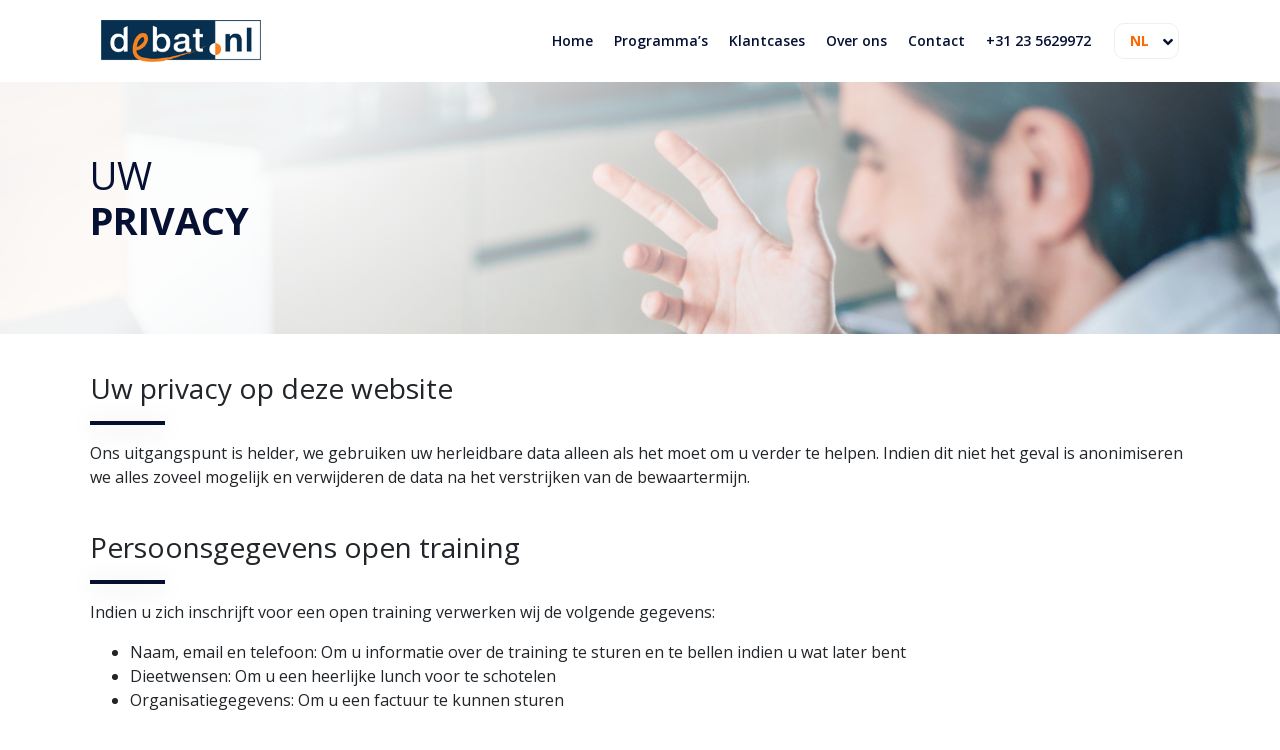

--- FILE ---
content_type: text/html; charset=UTF-8
request_url: https://debat.nl/privacy/
body_size: 12658
content:
<!doctype html>
<html lang="nl-NL">
  <head>
  <meta charset="utf-8">
  <meta http-equiv="x-ua-compatible" content="ie=edge">
  <meta name="viewport" content="width=device-width, initial-scale=1, shrink-to-fit=no">
  <link rel="icon" href="https://debat.nl/wp-content/themes/debatnl/resources/assets/images/favicon.png" type="image/png">
  <link rel="preconnect" href="https://fonts.gstatic.com">
  <link href="https://fonts.googleapis.com/css2?family=Open+Sans:wght@300;400;600;700&#038;display=swap" rel="stylesheet"> 

  <meta name='robots' content='index, follow, max-image-preview:large, max-snippet:-1, max-video-preview:-1' />
<link rel="alternate" hreflang="nl" href="https://debat.nl/privacy/" />
<link rel="alternate" hreflang="x-default" href="https://debat.nl/privacy/" />

	<!-- This site is optimized with the Yoast SEO plugin v26.8 - https://yoast.com/product/yoast-seo-wordpress/ -->
	<title>Privacy - Debat.NL</title>
	<link rel="canonical" href="https://debat.nl/privacy/" />
	<meta property="og:locale" content="nl_NL" />
	<meta property="og:type" content="article" />
	<meta property="og:title" content="Privacy - Debat.NL" />
	<meta property="og:description" content="UW Privacy Uw privacy op deze website Ons uitgangspunt is helder, we gebruiken uw herleidbare data alleen als het moet om u verder te helpen. Indien dit niet het geval is anonimiseren we alles zoveel mogelijk en verwijderen de data na het verstrijken van de bewaartermijn. Persoonsgegevens open training Indien u zich inschrijft voor een &hellip; Continued" />
	<meta property="og:url" content="https://debat.nl/privacy/" />
	<meta property="og:site_name" content="Debat.NL" />
	<meta property="og:image" content="https://debat.nl/wp-content/uploads/2021/05/logo-debatnl.png" />
	<meta property="og:image:width" content="249" />
	<meta property="og:image:height" content="65" />
	<meta property="og:image:type" content="image/png" />
	<meta name="twitter:card" content="summary_large_image" />
	<meta name="twitter:site" content="@debat_nl" />
	<script type="application/ld+json" class="yoast-schema-graph">{"@context":"https://schema.org","@graph":[{"@type":"WebPage","@id":"https://debat.nl/privacy/","url":"https://debat.nl/privacy/","name":"Privacy - Debat.NL","isPartOf":{"@id":"https://172.31.17.92/#website"},"datePublished":"2021-04-19T16:20:14+00:00","breadcrumb":{"@id":"https://debat.nl/privacy/#breadcrumb"},"inLanguage":"nl-NL","potentialAction":[{"@type":"ReadAction","target":["https://debat.nl/privacy/"]}]},{"@type":"BreadcrumbList","@id":"https://debat.nl/privacy/#breadcrumb","itemListElement":[{"@type":"ListItem","position":1,"name":"Home","item":"https://172.31.17.92/"},{"@type":"ListItem","position":2,"name":"Privacy"}]},{"@type":"WebSite","@id":"https://172.31.17.92/#website","url":"https://172.31.17.92/","name":"Debat.NL","description":"Training, gespreksleiding en coaching","publisher":{"@id":"https://172.31.17.92/#organization"},"potentialAction":[{"@type":"SearchAction","target":{"@type":"EntryPoint","urlTemplate":"https://172.31.17.92/?s={search_term_string}"},"query-input":{"@type":"PropertyValueSpecification","valueRequired":true,"valueName":"search_term_string"}}],"inLanguage":"nl-NL"},{"@type":"Organization","@id":"https://172.31.17.92/#organization","name":"Debat.NL","url":"https://172.31.17.92/","logo":{"@type":"ImageObject","inLanguage":"nl-NL","@id":"https://172.31.17.92/#/schema/logo/image/","url":"https://172.31.17.92/wp-content/uploads/2021/05/logo-debatnl.png","contentUrl":"https://172.31.17.92/wp-content/uploads/2021/05/logo-debatnl.png","width":249,"height":65,"caption":"Debat.NL"},"image":{"@id":"https://172.31.17.92/#/schema/logo/image/"},"sameAs":["https://x.com/debat_nl","https://www.linkedin.com/company/debat-nl"]}]}</script>
	<!-- / Yoast SEO plugin. -->


<link rel='dns-prefetch' href='//fonts.googleapis.com' />
<link href='https://fonts.gstatic.com' crossorigin rel='preconnect' />
<style id='wp-img-auto-sizes-contain-inline-css' type='text/css'>
img:is([sizes=auto i],[sizes^="auto," i]){contain-intrinsic-size:3000px 1500px}
/*# sourceURL=wp-img-auto-sizes-contain-inline-css */
</style>
<style id='wp-emoji-styles-inline-css' type='text/css'>

	img.wp-smiley, img.emoji {
		display: inline !important;
		border: none !important;
		box-shadow: none !important;
		height: 1em !important;
		width: 1em !important;
		margin: 0 0.07em !important;
		vertical-align: -0.1em !important;
		background: none !important;
		padding: 0 !important;
	}
/*# sourceURL=wp-emoji-styles-inline-css */
</style>
<link rel='stylesheet' id='wp-block-library-css' href='https://debat.nl/wp-includes/css/dist/block-library/style.min.css?ver=6.9' type='text/css' media='all' />
<link rel='stylesheet' id='fl-builder-layout-414-css' href='https://debat.nl/wp-content/uploads/bb-plugin/cache/414-layout.css?ver=fcaba42b64838aebc661351bdc52be69' type='text/css' media='all' />
<link rel='stylesheet' id='cms-navigation-style-base-css' href='https://debat.nl/wp-content/plugins/wpml-cms-nav/res/css/cms-navigation-base.css?ver=1.5.5' type='text/css' media='screen' />
<link rel='stylesheet' id='cms-navigation-style-css' href='https://debat.nl/wp-content/plugins/wpml-cms-nav/res/css/cms-navigation.css?ver=1.5.5' type='text/css' media='screen' />
<link rel='stylesheet' id='sage/main.css-css' href='https://debat.nl/wp-content/themes/debatnl/dist/styles/main_2e134844.css' type='text/css' media='all' />
<link rel='stylesheet' id='fl-builder-google-fonts-8d743c9ba7c57377333c3acbab091fbe-css' href='//fonts.googleapis.com/css?family=Open+Sans%3A400%2C300%2C700&#038;ver=6.9&#038;display=swap' type='text/css' media='all' />
<script type="text/javascript" src="https://debat.nl/wp-includes/js/jquery/jquery.min.js?ver=3.7.1" id="jquery-core-js"></script>
<script type="text/javascript" src="https://debat.nl/wp-includes/js/jquery/jquery-migrate.min.js?ver=3.4.1" id="jquery-migrate-js"></script>
<script type="text/javascript" id="wpml-cookie-js-extra">
/* <![CDATA[ */
var wpml_cookies = {"wp-wpml_current_language":{"value":"nl","expires":1,"path":"/"}};
var wpml_cookies = {"wp-wpml_current_language":{"value":"nl","expires":1,"path":"/"}};
//# sourceURL=wpml-cookie-js-extra
/* ]]> */
</script>
<script type="text/javascript" src="https://debat.nl/wp-content/plugins/sitepress-multilingual-cms/res/js/cookies/language-cookie.js?ver=4.5.12" id="wpml-cookie-js"></script>
<link rel="https://api.w.org/" href="https://debat.nl/wp-json/" /><link rel="alternate" title="JSON" type="application/json" href="https://debat.nl/wp-json/wp/v2/pages/414" /><link rel="EditURI" type="application/rsd+xml" title="RSD" href="https://debat.nl/xmlrpc.php?rsd" />
<meta name="generator" content="WordPress 6.9" />
<link rel='shortlink' href='https://debat.nl/?p=414' />
<meta name="generator" content="WPML ver:4.5.12 stt:37,1;" />
<link rel="icon" href="https://debat.nl/wp-content/uploads/2021/04/favicon.png" sizes="32x32" />
<link rel="icon" href="https://debat.nl/wp-content/uploads/2021/04/favicon.png" sizes="192x192" />
<link rel="apple-touch-icon" href="https://debat.nl/wp-content/uploads/2021/04/favicon.png" />
<meta name="msapplication-TileImage" content="https://debat.nl/wp-content/uploads/2021/04/favicon.png" />
<noscript><style id="rocket-lazyload-nojs-css">.rll-youtube-player, [data-lazy-src]{display:none !important;}</style></noscript>
  <!-- Global site tag (gtag.js) - Google Analytics -->
  <script data-rocketlazyloadscript='https://www.googletagmanager.com/gtag/js?id=UA-5388958-7' async ></script>
  <script data-rocketlazyloadscript='[data-uri]' ></script>

  <script>
    window['GoogleAnalyticsObject'] = 'ga';
    window['ga'] = window['ga'] || function() {
      (window['ga'].q = window['ga'].q || []).push(arguments)
    };
  </script>
</head>
  <body class="wp-singular page-template-default page page-id-414 wp-theme-debatnlresources fl-builder fl-builder-lite-2-9-4-2 fl-no-js privacy app-data index-data singular-data page-data page-414-data page-privacy-data">
        <div class="container">
  <nav class="navbar navbar-expand-lg">
    <a class="navbar-brand" href="https://debat.nl/">
      <img src="data:image/svg+xml,%3Csvg%20xmlns='http://www.w3.org/2000/svg'%20viewBox='0%200%200%200'%3E%3C/svg%3E" alt="Debat.NL" data-lazy-src="https://debat.nl/wp-content/themes/debatnl/dist/images/logo_e9173d65.png"><noscript><img src="https://debat.nl/wp-content/themes/debatnl/dist/images/logo_e9173d65.png" alt="Debat.NL"></noscript>
    </a>

    <button type="button" class="navbar-toggler" data-toggle="collapse" data-target="#navbarToggler">
      <span class="sr-only">Toggle navigation</span>
      <img src="data:image/svg+xml,%3Csvg%20xmlns='http://www.w3.org/2000/svg'%20viewBox='0%200%200%200'%3E%3C/svg%3E" data-lazy-src="https://debat.nl/wp-content/themes/debatnl/dist/images/menu-hamburger_04cc65c8.jpg" /><noscript><img src="https://debat.nl/wp-content/themes/debatnl/dist/images/menu-hamburger_04cc65c8.jpg" /></noscript>
    </button>

    <div id="navbarToggler" class="collapse navbar-collapse" role="navigation">
      <div class="ml-auto">
                  <div class="menu-menu-1-nl-container"><ul id="menu-menu-1-nl" class="menu navbar-nav" itemscope itemtype="http://www.schema.org/SiteNavigationElement"><li  id="menu-item-182" class="menu-item menu-item-type-post_type menu-item-object-page menu-item-home menu-item-182 nav-item"><a itemprop="url" href="https://debat.nl/" class="nav-link"><span itemprop="name">Home</span></a></li>
<li  id="menu-item-181" class="menu-item menu-item-type-post_type menu-item-object-page menu-item-181 nav-item"><a itemprop="url" href="https://debat.nl/programmas/" class="nav-link"><span itemprop="name">Programma’s</span></a></li>
<li  id="menu-item-800" class="menu-item menu-item-type-post_type menu-item-object-page menu-item-800 nav-item"><a itemprop="url" href="https://debat.nl/klantcases/" class="nav-link"><span itemprop="name">Klantcases</span></a></li>
<li  id="menu-item-401" class="menu-item menu-item-type-post_type menu-item-object-page menu-item-401 nav-item"><a itemprop="url" href="https://debat.nl/over-ons/" class="nav-link"><span itemprop="name">Over ons</span></a></li>
<li  id="menu-item-201" class="menu-item menu-item-type-post_type menu-item-object-page menu-item-201 nav-item"><a itemprop="url" href="https://debat.nl/contact/" class="nav-link"><span itemprop="name">Contact</span></a></li>
<li  id="menu-item-470" class="menu-item menu-item-type-custom menu-item-object-custom menu-item-470 nav-item"><a itemprop="url" href="tel:+31235629972" class="nav-link"><span itemprop="name">+31 23 5629972</span></a></li>
</ul></div>
              </div>

      <span class="language-selector">
        
        <div class="btn-group">
          <button type="button" class="btn btn-link dropdown-toggle" data-toggle="dropdown" aria-haspopup="true" aria-expanded="false">
                                          <span class="language-code">nl</span>
                                    </button>

                  </div>
    </div>
  </nav>
</div>
    <div class="wrap" role="document">
      <div class="content">
        <main class="main">
                 <div class="fl-builder-content fl-builder-content-414 fl-builder-content-primary" data-post-id="414"><div class="fl-row fl-row-full-width fl-row-bg-photo fl-node-607dacc175983 fl-row-custom-height fl-row-align-center fl-row-bg-overlay" data-node="607dacc175983">
	<div class="fl-row-content-wrap">
						<div class="fl-row-content fl-row-fixed-width fl-node-content">
		
<div class="fl-col-group fl-node-607dacc1759d8 fl-col-group-equal-height fl-col-group-align-center fl-col-group-custom-width" data-node="607dacc1759d8">
			<div class="fl-col fl-node-607dacc1759da fl-col-bg-color fl-col-small fl-col-small-custom-width" data-node="607dacc1759da">
	<div class="fl-col-content fl-node-content"><div class="fl-module fl-module-heading fl-node-607dacc1759db" data-node="607dacc1759db">
	<div class="fl-module-content fl-node-content">
		<h1 class="fl-heading">
		<span class="fl-heading-text">UW</span>
	</h1>
	</div>
</div>
<div class="fl-module fl-module-heading fl-node-607dacc1759dd" data-node="607dacc1759dd">
	<div class="fl-module-content fl-node-content">
		<h1 class="fl-heading">
		<span class="fl-heading-text">Privacy</span>
	</h1>
	</div>
</div>
</div>
</div>
			<div class="fl-col fl-node-607dacc1759dc fl-col-bg-color fl-col-small fl-visible-desktop fl-visible-large fl-visible-medium" data-node="607dacc1759dc">
	<div class="fl-col-content fl-node-content"></div>
</div>
	</div>
		</div>
	</div>
</div>
<div class="fl-row fl-row-full-width fl-row-bg-photo fl-node-607daced3a06a fl-row-default-height fl-row-align-center" data-node="607daced3a06a">
	<div class="fl-row-content-wrap">
						<div class="fl-row-content fl-row-fixed-width fl-node-content">
		
<div class="fl-col-group fl-node-607daced3a131" data-node="607daced3a131">
			<div class="fl-col fl-node-607daced3a132 fl-col-bg-color" data-node="607daced3a132">
	<div class="fl-col-content fl-node-content"><div id="artikel1" class="fl-module fl-module-heading fl-node-607daced3a133" data-node="607daced3a133">
	<div class="fl-module-content fl-node-content">
		<h2 class="fl-heading">
		<span class="fl-heading-text">Uw privacy op deze website</span>
	</h2>
	</div>
</div>
<div class="fl-module fl-module-rich-text fl-node-607daced3a134" data-node="607daced3a134">
	<div class="fl-module-content fl-node-content">
		<div class="fl-rich-text">
	<hr class="header-hr left" />
</div>
	</div>
</div>
<div class="fl-module fl-module-rich-text fl-node-607daced3a135" data-node="607daced3a135">
	<div class="fl-module-content fl-node-content">
		<div class="fl-rich-text">
	<p>Ons uitgangspunt is helder, we gebruiken uw herleidbare data alleen als het moet om u verder te helpen. Indien dit niet het geval is anonimiseren we alles zoveel mogelijk en verwijderen de data na het verstrijken van de bewaartermijn.</p>
</div>
	</div>
</div>
</div>
</div>
	</div>
		</div>
	</div>
</div>
<div class="fl-row fl-row-full-width fl-row-bg-photo fl-node-607dacc1759e8 fl-row-default-height fl-row-align-center" data-node="607dacc1759e8">
	<div class="fl-row-content-wrap">
						<div class="fl-row-content fl-row-fixed-width fl-node-content">
		
<div class="fl-col-group fl-node-607dacc1759e9" data-node="607dacc1759e9">
			<div class="fl-col fl-node-607dacc1759ea fl-col-bg-color" data-node="607dacc1759ea">
	<div class="fl-col-content fl-node-content"><div id="artikel2" class="fl-module fl-module-heading fl-node-607dacc1759eb" data-node="607dacc1759eb">
	<div class="fl-module-content fl-node-content">
		<h2 class="fl-heading">
		<span class="fl-heading-text">Persoonsgegevens open training</span>
	</h2>
	</div>
</div>
<div class="fl-module fl-module-rich-text fl-node-607dacc1759ec" data-node="607dacc1759ec">
	<div class="fl-module-content fl-node-content">
		<div class="fl-rich-text">
	<hr class="header-hr left" />
</div>
	</div>
</div>
<div class="fl-module fl-module-rich-text fl-node-607dacc1759ed" data-node="607dacc1759ed">
	<div class="fl-module-content fl-node-content">
		<div class="fl-rich-text">
	<p>Indien u zich inschrijft voor een open training verwerken wij de volgende gegevens:</p>
<ul>
<li>Naam, email en telefoon: Om u informatie over de training te sturen en te bellen indien u wat later bent</li>
<li>Dieetwensen: Om u een heerlijke lunch voor te schotelen</li>
<li>Organisatiegegevens: Om u een factuur te kunnen sturen</li>
</ul>
</div>
	</div>
</div>
</div>
</div>
	</div>
		</div>
	</div>
</div>
<div class="fl-row fl-row-full-width fl-row-bg-photo fl-node-607dacc1759ee fl-row-default-height fl-row-align-center" data-node="607dacc1759ee">
	<div class="fl-row-content-wrap">
						<div class="fl-row-content fl-row-fixed-width fl-node-content">
		
<div class="fl-col-group fl-node-607dacc1759ef" data-node="607dacc1759ef">
			<div class="fl-col fl-node-607dacc1759f0 fl-col-bg-color" data-node="607dacc1759f0">
	<div class="fl-col-content fl-node-content"><div id="artikel3" class="fl-module fl-module-heading fl-node-607dacc1759f1" data-node="607dacc1759f1">
	<div class="fl-module-content fl-node-content">
		<h2 class="fl-heading">
		<span class="fl-heading-text">Persoonsgegevens offerte en vragen</span>
	</h2>
	</div>
</div>
<div class="fl-module fl-module-rich-text fl-node-607dacc1759f2" data-node="607dacc1759f2">
	<div class="fl-module-content fl-node-content">
		<div class="fl-rich-text">
	<hr class="header-hr left" />
</div>
	</div>
</div>
<div class="fl-module fl-module-rich-text fl-node-607dacc1759f3" data-node="607dacc1759f3">
	<div class="fl-module-content fl-node-content">
		<div class="fl-rich-text">
	<p>Indien u elke maand overtuigtips wilt ontvangen verwerken we de volgende gegevens:</p>
<ul>
<li>Naam en email: Om u overtuigtips te sturen</li>
</ul>
</div>
	</div>
</div>
</div>
</div>
	</div>
		</div>
	</div>
</div>
<div class="fl-row fl-row-full-width fl-row-bg-photo fl-node-607dacc1759f4 fl-row-default-height fl-row-align-center" data-node="607dacc1759f4">
	<div class="fl-row-content-wrap">
						<div class="fl-row-content fl-row-fixed-width fl-node-content">
		
<div class="fl-col-group fl-node-607dacc1759f5" data-node="607dacc1759f5">
			<div class="fl-col fl-node-607dacc1759f6 fl-col-bg-color" data-node="607dacc1759f6">
	<div class="fl-col-content fl-node-content"><div id="artikel4" class="fl-module fl-module-heading fl-node-607dacc1759f7" data-node="607dacc1759f7">
	<div class="fl-module-content fl-node-content">
		<h2 class="fl-heading">
		<span class="fl-heading-text">Persoonsgegevens website</span>
	</h2>
	</div>
</div>
<div class="fl-module fl-module-rich-text fl-node-607dacc1759f8" data-node="607dacc1759f8">
	<div class="fl-module-content fl-node-content">
		<div class="fl-rich-text">
	<hr class="header-hr left" />
</div>
	</div>
</div>
<div class="fl-module fl-module-rich-text fl-node-607dacc175a01" data-node="607dacc175a01">
	<div class="fl-module-content fl-node-content">
		<div class="fl-rich-text">
	<p>Wij maken alleen gebruik van analytische cookies en hebben hiervoor een bewerkingsovereenkomst met Google Analytics.</p>
</div>
	</div>
</div>
</div>
</div>
	</div>
		</div>
	</div>
</div>
<div class="fl-row fl-row-full-width fl-row-bg-photo fl-node-607dacc175a02 fl-row-default-height fl-row-align-center" data-node="607dacc175a02">
	<div class="fl-row-content-wrap">
						<div class="fl-row-content fl-row-fixed-width fl-node-content">
		
<div class="fl-col-group fl-node-607dacc175a03" data-node="607dacc175a03">
			<div class="fl-col fl-node-607dacc175a04 fl-col-bg-color" data-node="607dacc175a04">
	<div class="fl-col-content fl-node-content"><div id="artikel5" class="fl-module fl-module-heading fl-node-607dacc175a05" data-node="607dacc175a05">
	<div class="fl-module-content fl-node-content">
		<h2 class="fl-heading">
		<span class="fl-heading-text">Gegevens inzien of verwijderen?</span>
	</h2>
	</div>
</div>
<div class="fl-module fl-module-rich-text fl-node-607dacc175a06" data-node="607dacc175a06">
	<div class="fl-module-content fl-node-content">
		<div class="fl-rich-text">
	<hr class="header-hr left" />
</div>
	</div>
</div>
<div class="fl-module fl-module-rich-text fl-node-607dacc175a07" data-node="607dacc175a07">
	<div class="fl-module-content fl-node-content">
		<div class="fl-rich-text">
	<p>Dat kan uiteraard. Stuur een mail naar Sharon Kroes (<a href="mailto:kroes@debat.nl">kroes@debat.nl</a>).</p>
</div>
	</div>
</div>
</div>
</div>
	</div>
		</div>
	</div>
</div>
<div class="fl-row fl-row-full-width fl-row-bg-photo fl-node-607dacc175a08 fl-row-default-height fl-row-align-center" data-node="607dacc175a08">
	<div class="fl-row-content-wrap">
						<div class="fl-row-content fl-row-fixed-width fl-node-content">
		
<div class="fl-col-group fl-node-607dacc175a09" data-node="607dacc175a09">
			<div class="fl-col fl-node-607dacc175a0a fl-col-bg-color" data-node="607dacc175a0a">
	<div class="fl-col-content fl-node-content"><div id="artikel6" class="fl-module fl-module-heading fl-node-607dacc175a0b" data-node="607dacc175a0b">
	<div class="fl-module-content fl-node-content">
		<h2 class="fl-heading">
		<span class="fl-heading-text">Derden</span>
	</h2>
	</div>
</div>
<div class="fl-module fl-module-rich-text fl-node-607dacc175a0c" data-node="607dacc175a0c">
	<div class="fl-module-content fl-node-content">
		<div class="fl-rich-text">
	<hr class="header-hr left" />
</div>
	</div>
</div>
<div class="fl-module fl-module-rich-text fl-node-607dacc175a0d" data-node="607dacc175a0d">
	<div class="fl-module-content fl-node-content">
		<div class="fl-rich-text">
	<p>Persoonsgegevens worden alleen met derden gedeeld voor activiteiten die strikt noodzakelijk zijn voor het uitvoeren van onze activiteiten (bijv. voor het opslaan van data). Met alle partijen is een bewerkingsovereenkomst gesloten en we maken gebruik waar mogelijk gebruik van servers die in de EU staan.</p>
</div>
	</div>
</div>
</div>
</div>
	</div>
		</div>
	</div>
</div>
<div class="fl-row fl-row-full-width fl-row-bg-photo fl-node-607dacc175a0e fl-row-default-height fl-row-align-center" data-node="607dacc175a0e">
	<div class="fl-row-content-wrap">
						<div class="fl-row-content fl-row-fixed-width fl-node-content">
		
<div class="fl-col-group fl-node-607dacc175a0f" data-node="607dacc175a0f">
			<div class="fl-col fl-node-607dacc175a10 fl-col-bg-color" data-node="607dacc175a10">
	<div class="fl-col-content fl-node-content"><div id="artikel7" class="fl-module fl-module-heading fl-node-607dacc175a11" data-node="607dacc175a11">
	<div class="fl-module-content fl-node-content">
		<h2 class="fl-heading">
		<span class="fl-heading-text">Kunnen we iets beter doen?</span>
	</h2>
	</div>
</div>
<div class="fl-module fl-module-rich-text fl-node-607dacc175a12" data-node="607dacc175a12">
	<div class="fl-module-content fl-node-content">
		<div class="fl-rich-text">
	<hr class="header-hr left" />
</div>
	</div>
</div>
<div class="fl-module fl-module-rich-text fl-node-607dacc175a13" data-node="607dacc175a13">
	<div class="fl-module-content fl-node-content">
		<div class="fl-rich-text">
	<p>Laat het ons vooral weten, feedback wordt zeer op prijs gesteld. Ook is het altijd mogelijk om een melding te maken bij de Autoriteit Persoonsgegevens, de toezichthouder.</p>
</div>
	</div>
</div>
</div>
</div>
	</div>
		</div>
	</div>
</div>
<div class="fl-row fl-row-full-width fl-row-bg-photo fl-node-607dacc175a14 fl-row-default-height fl-row-align-center" data-node="607dacc175a14">
	<div class="fl-row-content-wrap">
						<div class="fl-row-content fl-row-fixed-width fl-node-content">
		
<div class="fl-col-group fl-node-607dacc175a15" data-node="607dacc175a15">
			<div class="fl-col fl-node-607dacc175a16 fl-col-bg-color" data-node="607dacc175a16">
	<div class="fl-col-content fl-node-content"><div id="artikel8" class="fl-module fl-module-heading fl-node-607dacc175a17" data-node="607dacc175a17">
	<div class="fl-module-content fl-node-content">
		<h2 class="fl-heading">
		<span class="fl-heading-text">Beveiliging</span>
	</h2>
	</div>
</div>
<div class="fl-module fl-module-rich-text fl-node-607dacc175a18" data-node="607dacc175a18">
	<div class="fl-module-content fl-node-content">
		<div class="fl-rich-text">
	<hr class="header-hr left" />
</div>
	</div>
</div>
<div class="fl-module fl-module-rich-text fl-node-607dacc175a19" data-node="607dacc175a19">
	<div class="fl-module-content fl-node-content">
		<div class="fl-rich-text">
	<p>We doen er alles aan om je data zo goed mogelijk te beveiligen. Waaronder de volgende zaken:</p>
<ul>
<li>We maken gebruik van network firewalls</li>
<li>Zowel via de website als tussen applicaties onderling is de data altijd encrypted</li>
<li>Onze website heeft een geldig certificaat (herkenbaar aan het slotje linksboven)</li>
<li>We maken gebruik van access-controls, dus alleen geselecteerde medewerkers hebben toegang tot bepaalde data.</li>
<li>We maken zoveel mogelijk gebruik van tweestaps-verificatie, om er voor te zorgen dat de<br />
data echt veilig is.</li>
</ul>
</div>
	</div>
</div>
</div>
</div>
	</div>
		</div>
	</div>
</div>
</div>
          </main>
              </div>
    </div>
        <footer class="content-info">
  <div class="container">
    <div class="row">
              <section class="widget text-3 widget_text">			<div class="textwidget"><ul>
<li><img decoding="async" style="width: 160px;" src="data:image/svg+xml,%3Csvg%20xmlns='http://www.w3.org/2000/svg'%20viewBox='0%200%200%200'%3E%3C/svg%3E" data-lazy-src="/wp-content/uploads/2021/05/logo-debatnl.png" /><noscript><img decoding="async" style="width: 160px;" src="/wp-content/uploads/2021/05/logo-debatnl.png" /></noscript></li>
<li>Ja, ik wil de nieuwsbrief ontvangen</li>
<li>
                <div class='gf_browser_chrome gform_wrapper newsletter-form_wrapper gf_simple_horizontal_wrapper' id='gform_wrapper_2' ><div id='gf_2' class='gform_anchor' tabindex='-1'></div><form method='post' enctype='multipart/form-data' target='gform_ajax_frame_2' id='gform_2' class='newsletter-form gf_simple_horizontal' action='/privacy/#gf_2'>
                        <div class='gform_body'><ul id='gform_fields_2' class='gform_fields top_label form_sublabel_below description_below'><li id='field_2_1'  class='gfield gfield_contains_required field_sublabel_below field_description_below hidden_label gfield_visibility_visible' ><label class='gfield_label' for='input_2_1' >E-mailadres<span class='gfield_required'>*</span></label><div class='ginput_container ginput_container_email'>
                            <input name='input_1' id='input_2_1' type='text' value='' class='medium'   placeholder='Vul e-mail in' aria-required="true" aria-invalid="false" />
                        </div></li>
                            </ul></div>
        <div class='gform_footer top_label'> <input type='submit' id='gform_submit_button_2' class='gform_button button' value='Verzenden'  onclick='if(window["gf_submitting_2"]){return false;}  window["gf_submitting_2"]=true;  ' onkeypress='if( event.keyCode == 13 ){ if(window["gf_submitting_2"]){return false;} window["gf_submitting_2"]=true;  jQuery("#gform_2").trigger("submit",[true]); }' /> <input type='hidden' name='gform_ajax' value='form_id=2&amp;title=&amp;description=&amp;tabindex=0' />
            <input type='hidden' class='gform_hidden' name='is_submit_2' value='1' />
            <input type='hidden' class='gform_hidden' name='gform_submit' value='2' />
            
            <input type='hidden' class='gform_hidden' name='gform_unique_id' value='' />
            <input type='hidden' class='gform_hidden' name='state_2' value='WyJbXSIsIjM0OWFhZTJmZTNhMjVkNzYzZDM0NTFlNTg5MTM0MzYyIl0=' />
            <input type='hidden' class='gform_hidden' name='gform_target_page_number_2' id='gform_target_page_number_2' value='0' />
            <input type='hidden' class='gform_hidden' name='gform_source_page_number_2' id='gform_source_page_number_2' value='1' />
            <input type='hidden' name='gform_field_values' value='' />
            
        </div>
                        </form>
                        </div>
                <iframe style='display:none;width:100%;height:0px;' src='about:blank' name='gform_ajax_frame_2' id='gform_ajax_frame_2' title='Dit iframe bevat de vereiste logica om Ajax aangedreven Gravity Forms te verwerken.'></iframe>
                <script type='text/javascript'>jQuery(document).ready(function($){gformInitSpinner( 2, 'https://debat.nl/wp-content/plugins/gravityforms/images/spinner.gif' );jQuery('#gform_ajax_frame_2').on('load',function(){var contents = jQuery(this).contents().find('*').html();var is_postback = contents.indexOf('GF_AJAX_POSTBACK') >= 0;if(!is_postback){return;}var form_content = jQuery(this).contents().find('#gform_wrapper_2');var is_confirmation = jQuery(this).contents().find('#gform_confirmation_wrapper_2').length > 0;var is_redirect = contents.indexOf('gformRedirect(){') >= 0;var is_form = form_content.length > 0 && ! is_redirect && ! is_confirmation;var mt = parseInt(jQuery('html').css('margin-top'), 10) + parseInt(jQuery('body').css('margin-top'), 10) + 100;if(is_form){jQuery('#gform_wrapper_2').html(form_content.html());if(form_content.hasClass('gform_validation_error')){jQuery('#gform_wrapper_2').addClass('gform_validation_error');} else {jQuery('#gform_wrapper_2').removeClass('gform_validation_error');}setTimeout( function() { /* delay the scroll by 50 milliseconds to fix a bug in chrome */ jQuery(document).scrollTop(jQuery('#gform_wrapper_2').offset().top - mt); }, 50 );if(window['gformInitDatepicker']) {gformInitDatepicker();}if(window['gformInitPriceFields']) {gformInitPriceFields();}var current_page = jQuery('#gform_source_page_number_2').val();gformInitSpinner( 2, 'https://debat.nl/wp-content/plugins/gravityforms/images/spinner.gif' );jQuery(document).trigger('gform_page_loaded', [2, current_page]);window['gf_submitting_2'] = false;}else if(!is_redirect){var confirmation_content = jQuery(this).contents().find('.GF_AJAX_POSTBACK').html();if(!confirmation_content){confirmation_content = contents;}setTimeout(function(){jQuery('#gform_wrapper_2').replaceWith(confirmation_content);jQuery(document).scrollTop(jQuery('#gf_2').offset().top - mt);jQuery(document).trigger('gform_confirmation_loaded', [2]);window['gf_submitting_2'] = false;}, 50);}else{jQuery('#gform_2').append(contents);if(window['gformRedirect']) {gformRedirect();}}jQuery(document).trigger('gform_post_render', [2, current_page]);} );} );</script><script type='text/javascript'> jQuery(document).bind('gform_post_render', function(event, formId, currentPage){if(formId == 2) {if(typeof Placeholders != 'undefined'){
                        Placeholders.enable();
                    }} } );jQuery(document).bind('gform_post_conditional_logic', function(event, formId, fields, isInit){} );</script><script type='text/javascript'> jQuery(document).ready(function(){jQuery(document).trigger('gform_post_render', [2, 1]) } ); </script></li>
<p> 	<!--

<li></li>

--></p>
<li>2026 Debat.NL</li>
</ul>
</div>
		</section><section class="widget_text widget custom_html-3 widget_custom_html"><h3>Contact</h3><div class="textwidget custom-html-widget"><ul>
	<li>
		Rijnsburgerweg 56, Leiden, <br>
		Netherlands
	</li>
	<li>Tel: +31 23 562 99 72</li>
	<li>E-mail: info@debat.nl</li>
	<li>Ma - Vr: 08:30 - 17:30 CET</li>
</ul></div></section><section class="widget_text widget custom_html-4 widget_custom_html"><h3>Links</h3><div class="textwidget custom-html-widget"><ul>
	<li><a href="/">Home</a></li>
	<li><a href="/masterclasses/">Programma's</a></li>
		<li><a href="/klantcases/">Klantcases</a></li>
	<!--<li><a href="/corporate/">Corporate</a></li>
	<li><a href="/publiek/">Publiek</a></li>-->
	<!--<li><a href="/nieuws/">Nieuws</a></li>-->
	<li><a href="/over-ons/">Over ons</a></li>
	<li><a href="/contact/">Contact</a></li>
	<li><a href="/algemene-voorwaarden/">Algemene voorwaarden</a></li>
		<li><a href="/privacy/">Privacy</a></li>
</ul></div></section><section class="widget_text widget custom_html-5 widget_custom_html"><h3>Download</h3><div class="textwidget custom-html-widget"><ul>
	<li><a href="https://play.google.com/store/apps/details?id=nl.anewspring.debat" target="_blank" rel="noopener"><img src="data:image/svg+xml,%3Csvg%20xmlns='http://www.w3.org/2000/svg'%20viewBox='0%200%200%200'%3E%3C/svg%3E" style="width:120px;" data-lazy-src="/wp-content/uploads/2021/04/logo-get-on-android.png"><noscript><img src="/wp-content/uploads/2021/04/logo-get-on-android.png" style="width:120px;"></noscript></a></li>
	<li><a href="https://apps.apple.com/us/app/debat-nl/id1613168581?platform=iphone" target="_blank" rel="noopener"><img src="data:image/svg+xml,%3Csvg%20xmlns='http://www.w3.org/2000/svg'%20viewBox='0%200%200%200'%3E%3C/svg%3E" style="width:120px;" data-lazy-src="/wp-content/uploads/2021/04/logo-get-on-ios.png"><noscript><img src="/wp-content/uploads/2021/04/logo-get-on-ios.png" style="width:120px;"></noscript></a></li>
</ul></div></section>           </div>
  </div>
</footer>

<!--<script data-rocketlazyloadscript='[data-uri]' type="text/javascript"></script>-->
    <script type="speculationrules">
{"prefetch":[{"source":"document","where":{"and":[{"href_matches":"/*"},{"not":{"href_matches":["/wp-*.php","/wp-admin/*","/wp-content/uploads/*","/wp-content/*","/wp-content/plugins/*","/wp-content/themes/debatnl/resources/*","/*\\?(.+)"]}},{"not":{"selector_matches":"a[rel~=\"nofollow\"]"}},{"not":{"selector_matches":".no-prefetch, .no-prefetch a"}}]},"eagerness":"conservative"}]}
</script>
<link rel='stylesheet' id='gforms_reset_css-css' href='https://debat.nl/wp-content/plugins/gravityforms/css/formreset.min.css?ver=2.4.20.5' type='text/css' media='all' />
<link rel='stylesheet' id='gforms_formsmain_css-css' href='https://debat.nl/wp-content/plugins/gravityforms/css/formsmain.min.css?ver=2.4.20.5' type='text/css' media='all' />
<link rel='stylesheet' id='gforms_ready_class_css-css' href='https://debat.nl/wp-content/plugins/gravityforms/css/readyclass.min.css?ver=2.4.20.5' type='text/css' media='all' />
<link rel='stylesheet' id='gforms_browsers_css-css' href='https://debat.nl/wp-content/plugins/gravityforms/css/browsers.min.css?ver=2.4.20.5' type='text/css' media='all' />
<style id='global-styles-inline-css' type='text/css'>
:root{--wp--preset--aspect-ratio--square: 1;--wp--preset--aspect-ratio--4-3: 4/3;--wp--preset--aspect-ratio--3-4: 3/4;--wp--preset--aspect-ratio--3-2: 3/2;--wp--preset--aspect-ratio--2-3: 2/3;--wp--preset--aspect-ratio--16-9: 16/9;--wp--preset--aspect-ratio--9-16: 9/16;--wp--preset--color--black: #000000;--wp--preset--color--cyan-bluish-gray: #abb8c3;--wp--preset--color--white: #ffffff;--wp--preset--color--pale-pink: #f78da7;--wp--preset--color--vivid-red: #cf2e2e;--wp--preset--color--luminous-vivid-orange: #ff6900;--wp--preset--color--luminous-vivid-amber: #fcb900;--wp--preset--color--light-green-cyan: #7bdcb5;--wp--preset--color--vivid-green-cyan: #00d084;--wp--preset--color--pale-cyan-blue: #8ed1fc;--wp--preset--color--vivid-cyan-blue: #0693e3;--wp--preset--color--vivid-purple: #9b51e0;--wp--preset--gradient--vivid-cyan-blue-to-vivid-purple: linear-gradient(135deg,rgb(6,147,227) 0%,rgb(155,81,224) 100%);--wp--preset--gradient--light-green-cyan-to-vivid-green-cyan: linear-gradient(135deg,rgb(122,220,180) 0%,rgb(0,208,130) 100%);--wp--preset--gradient--luminous-vivid-amber-to-luminous-vivid-orange: linear-gradient(135deg,rgb(252,185,0) 0%,rgb(255,105,0) 100%);--wp--preset--gradient--luminous-vivid-orange-to-vivid-red: linear-gradient(135deg,rgb(255,105,0) 0%,rgb(207,46,46) 100%);--wp--preset--gradient--very-light-gray-to-cyan-bluish-gray: linear-gradient(135deg,rgb(238,238,238) 0%,rgb(169,184,195) 100%);--wp--preset--gradient--cool-to-warm-spectrum: linear-gradient(135deg,rgb(74,234,220) 0%,rgb(151,120,209) 20%,rgb(207,42,186) 40%,rgb(238,44,130) 60%,rgb(251,105,98) 80%,rgb(254,248,76) 100%);--wp--preset--gradient--blush-light-purple: linear-gradient(135deg,rgb(255,206,236) 0%,rgb(152,150,240) 100%);--wp--preset--gradient--blush-bordeaux: linear-gradient(135deg,rgb(254,205,165) 0%,rgb(254,45,45) 50%,rgb(107,0,62) 100%);--wp--preset--gradient--luminous-dusk: linear-gradient(135deg,rgb(255,203,112) 0%,rgb(199,81,192) 50%,rgb(65,88,208) 100%);--wp--preset--gradient--pale-ocean: linear-gradient(135deg,rgb(255,245,203) 0%,rgb(182,227,212) 50%,rgb(51,167,181) 100%);--wp--preset--gradient--electric-grass: linear-gradient(135deg,rgb(202,248,128) 0%,rgb(113,206,126) 100%);--wp--preset--gradient--midnight: linear-gradient(135deg,rgb(2,3,129) 0%,rgb(40,116,252) 100%);--wp--preset--font-size--small: 13px;--wp--preset--font-size--medium: 20px;--wp--preset--font-size--large: 36px;--wp--preset--font-size--x-large: 42px;--wp--preset--spacing--20: 0.44rem;--wp--preset--spacing--30: 0.67rem;--wp--preset--spacing--40: 1rem;--wp--preset--spacing--50: 1.5rem;--wp--preset--spacing--60: 2.25rem;--wp--preset--spacing--70: 3.38rem;--wp--preset--spacing--80: 5.06rem;--wp--preset--shadow--natural: 6px 6px 9px rgba(0, 0, 0, 0.2);--wp--preset--shadow--deep: 12px 12px 50px rgba(0, 0, 0, 0.4);--wp--preset--shadow--sharp: 6px 6px 0px rgba(0, 0, 0, 0.2);--wp--preset--shadow--outlined: 6px 6px 0px -3px rgb(255, 255, 255), 6px 6px rgb(0, 0, 0);--wp--preset--shadow--crisp: 6px 6px 0px rgb(0, 0, 0);}:where(body) { margin: 0; }.wp-site-blocks > .alignleft { float: left; margin-right: 2em; }.wp-site-blocks > .alignright { float: right; margin-left: 2em; }.wp-site-blocks > .aligncenter { justify-content: center; margin-left: auto; margin-right: auto; }:where(.is-layout-flex){gap: 0.5em;}:where(.is-layout-grid){gap: 0.5em;}.is-layout-flow > .alignleft{float: left;margin-inline-start: 0;margin-inline-end: 2em;}.is-layout-flow > .alignright{float: right;margin-inline-start: 2em;margin-inline-end: 0;}.is-layout-flow > .aligncenter{margin-left: auto !important;margin-right: auto !important;}.is-layout-constrained > .alignleft{float: left;margin-inline-start: 0;margin-inline-end: 2em;}.is-layout-constrained > .alignright{float: right;margin-inline-start: 2em;margin-inline-end: 0;}.is-layout-constrained > .aligncenter{margin-left: auto !important;margin-right: auto !important;}.is-layout-constrained > :where(:not(.alignleft):not(.alignright):not(.alignfull)){margin-left: auto !important;margin-right: auto !important;}body .is-layout-flex{display: flex;}.is-layout-flex{flex-wrap: wrap;align-items: center;}.is-layout-flex > :is(*, div){margin: 0;}body .is-layout-grid{display: grid;}.is-layout-grid > :is(*, div){margin: 0;}body{padding-top: 0px;padding-right: 0px;padding-bottom: 0px;padding-left: 0px;}a:where(:not(.wp-element-button)){text-decoration: underline;}:root :where(.wp-element-button, .wp-block-button__link){background-color: #32373c;border-width: 0;color: #fff;font-family: inherit;font-size: inherit;font-style: inherit;font-weight: inherit;letter-spacing: inherit;line-height: inherit;padding-top: calc(0.667em + 2px);padding-right: calc(1.333em + 2px);padding-bottom: calc(0.667em + 2px);padding-left: calc(1.333em + 2px);text-decoration: none;text-transform: inherit;}.has-black-color{color: var(--wp--preset--color--black) !important;}.has-cyan-bluish-gray-color{color: var(--wp--preset--color--cyan-bluish-gray) !important;}.has-white-color{color: var(--wp--preset--color--white) !important;}.has-pale-pink-color{color: var(--wp--preset--color--pale-pink) !important;}.has-vivid-red-color{color: var(--wp--preset--color--vivid-red) !important;}.has-luminous-vivid-orange-color{color: var(--wp--preset--color--luminous-vivid-orange) !important;}.has-luminous-vivid-amber-color{color: var(--wp--preset--color--luminous-vivid-amber) !important;}.has-light-green-cyan-color{color: var(--wp--preset--color--light-green-cyan) !important;}.has-vivid-green-cyan-color{color: var(--wp--preset--color--vivid-green-cyan) !important;}.has-pale-cyan-blue-color{color: var(--wp--preset--color--pale-cyan-blue) !important;}.has-vivid-cyan-blue-color{color: var(--wp--preset--color--vivid-cyan-blue) !important;}.has-vivid-purple-color{color: var(--wp--preset--color--vivid-purple) !important;}.has-black-background-color{background-color: var(--wp--preset--color--black) !important;}.has-cyan-bluish-gray-background-color{background-color: var(--wp--preset--color--cyan-bluish-gray) !important;}.has-white-background-color{background-color: var(--wp--preset--color--white) !important;}.has-pale-pink-background-color{background-color: var(--wp--preset--color--pale-pink) !important;}.has-vivid-red-background-color{background-color: var(--wp--preset--color--vivid-red) !important;}.has-luminous-vivid-orange-background-color{background-color: var(--wp--preset--color--luminous-vivid-orange) !important;}.has-luminous-vivid-amber-background-color{background-color: var(--wp--preset--color--luminous-vivid-amber) !important;}.has-light-green-cyan-background-color{background-color: var(--wp--preset--color--light-green-cyan) !important;}.has-vivid-green-cyan-background-color{background-color: var(--wp--preset--color--vivid-green-cyan) !important;}.has-pale-cyan-blue-background-color{background-color: var(--wp--preset--color--pale-cyan-blue) !important;}.has-vivid-cyan-blue-background-color{background-color: var(--wp--preset--color--vivid-cyan-blue) !important;}.has-vivid-purple-background-color{background-color: var(--wp--preset--color--vivid-purple) !important;}.has-black-border-color{border-color: var(--wp--preset--color--black) !important;}.has-cyan-bluish-gray-border-color{border-color: var(--wp--preset--color--cyan-bluish-gray) !important;}.has-white-border-color{border-color: var(--wp--preset--color--white) !important;}.has-pale-pink-border-color{border-color: var(--wp--preset--color--pale-pink) !important;}.has-vivid-red-border-color{border-color: var(--wp--preset--color--vivid-red) !important;}.has-luminous-vivid-orange-border-color{border-color: var(--wp--preset--color--luminous-vivid-orange) !important;}.has-luminous-vivid-amber-border-color{border-color: var(--wp--preset--color--luminous-vivid-amber) !important;}.has-light-green-cyan-border-color{border-color: var(--wp--preset--color--light-green-cyan) !important;}.has-vivid-green-cyan-border-color{border-color: var(--wp--preset--color--vivid-green-cyan) !important;}.has-pale-cyan-blue-border-color{border-color: var(--wp--preset--color--pale-cyan-blue) !important;}.has-vivid-cyan-blue-border-color{border-color: var(--wp--preset--color--vivid-cyan-blue) !important;}.has-vivid-purple-border-color{border-color: var(--wp--preset--color--vivid-purple) !important;}.has-vivid-cyan-blue-to-vivid-purple-gradient-background{background: var(--wp--preset--gradient--vivid-cyan-blue-to-vivid-purple) !important;}.has-light-green-cyan-to-vivid-green-cyan-gradient-background{background: var(--wp--preset--gradient--light-green-cyan-to-vivid-green-cyan) !important;}.has-luminous-vivid-amber-to-luminous-vivid-orange-gradient-background{background: var(--wp--preset--gradient--luminous-vivid-amber-to-luminous-vivid-orange) !important;}.has-luminous-vivid-orange-to-vivid-red-gradient-background{background: var(--wp--preset--gradient--luminous-vivid-orange-to-vivid-red) !important;}.has-very-light-gray-to-cyan-bluish-gray-gradient-background{background: var(--wp--preset--gradient--very-light-gray-to-cyan-bluish-gray) !important;}.has-cool-to-warm-spectrum-gradient-background{background: var(--wp--preset--gradient--cool-to-warm-spectrum) !important;}.has-blush-light-purple-gradient-background{background: var(--wp--preset--gradient--blush-light-purple) !important;}.has-blush-bordeaux-gradient-background{background: var(--wp--preset--gradient--blush-bordeaux) !important;}.has-luminous-dusk-gradient-background{background: var(--wp--preset--gradient--luminous-dusk) !important;}.has-pale-ocean-gradient-background{background: var(--wp--preset--gradient--pale-ocean) !important;}.has-electric-grass-gradient-background{background: var(--wp--preset--gradient--electric-grass) !important;}.has-midnight-gradient-background{background: var(--wp--preset--gradient--midnight) !important;}.has-small-font-size{font-size: var(--wp--preset--font-size--small) !important;}.has-medium-font-size{font-size: var(--wp--preset--font-size--medium) !important;}.has-large-font-size{font-size: var(--wp--preset--font-size--large) !important;}.has-x-large-font-size{font-size: var(--wp--preset--font-size--x-large) !important;}
/*# sourceURL=global-styles-inline-css */
</style>
<script type="text/javascript" src="https://debat.nl/wp-content/uploads/bb-plugin/cache/414-layout.js?ver=ab329ff446352dab849ef079a01ffec9" id="fl-builder-layout-414-js"></script>
<script type="text/javascript" id="rocket-browser-checker-js-after">
/* <![CDATA[ */
"use strict";var _createClass=function(){function defineProperties(target,props){for(var i=0;i<props.length;i++){var descriptor=props[i];descriptor.enumerable=descriptor.enumerable||!1,descriptor.configurable=!0,"value"in descriptor&&(descriptor.writable=!0),Object.defineProperty(target,descriptor.key,descriptor)}}return function(Constructor,protoProps,staticProps){return protoProps&&defineProperties(Constructor.prototype,protoProps),staticProps&&defineProperties(Constructor,staticProps),Constructor}}();function _classCallCheck(instance,Constructor){if(!(instance instanceof Constructor))throw new TypeError("Cannot call a class as a function")}var RocketBrowserCompatibilityChecker=function(){function RocketBrowserCompatibilityChecker(options){_classCallCheck(this,RocketBrowserCompatibilityChecker),this.passiveSupported=!1,this._checkPassiveOption(this),this.options=!!this.passiveSupported&&options}return _createClass(RocketBrowserCompatibilityChecker,[{key:"_checkPassiveOption",value:function(self){try{var options={get passive(){return!(self.passiveSupported=!0)}};window.addEventListener("test",null,options),window.removeEventListener("test",null,options)}catch(err){self.passiveSupported=!1}}},{key:"initRequestIdleCallback",value:function(){!1 in window&&(window.requestIdleCallback=function(cb){var start=Date.now();return setTimeout(function(){cb({didTimeout:!1,timeRemaining:function(){return Math.max(0,50-(Date.now()-start))}})},1)}),!1 in window&&(window.cancelIdleCallback=function(id){return clearTimeout(id)})}},{key:"isDataSaverModeOn",value:function(){return"connection"in navigator&&!0===navigator.connection.saveData}},{key:"supportsLinkPrefetch",value:function(){var elem=document.createElement("link");return elem.relList&&elem.relList.supports&&elem.relList.supports("prefetch")&&window.IntersectionObserver&&"isIntersecting"in IntersectionObserverEntry.prototype}},{key:"isSlowConnection",value:function(){return"connection"in navigator&&"effectiveType"in navigator.connection&&("2g"===navigator.connection.effectiveType||"slow-2g"===navigator.connection.effectiveType)}}]),RocketBrowserCompatibilityChecker}();
//# sourceURL=rocket-browser-checker-js-after
/* ]]> */
</script>
<script type="text/javascript" id="rocket-delay-js-js-after">
/* <![CDATA[ */
(function() {
"use strict";var e=function(){function n(e,t){for(var r=0;r<t.length;r++){var n=t[r];n.enumerable=n.enumerable||!1,n.configurable=!0,"value"in n&&(n.writable=!0),Object.defineProperty(e,n.key,n)}}return function(e,t,r){return t&&n(e.prototype,t),r&&n(e,r),e}}();function n(e,t){if(!(e instanceof t))throw new TypeError("Cannot call a class as a function")}var t=function(){function r(e,t){n(this,r),this.attrName="data-rocketlazyloadscript",this.browser=t,this.options=this.browser.options,this.triggerEvents=e,this.userEventListener=this.triggerListener.bind(this)}return e(r,[{key:"init",value:function(){this._addEventListener(this)}},{key:"reset",value:function(){this._removeEventListener(this)}},{key:"_addEventListener",value:function(t){this.triggerEvents.forEach(function(e){return window.addEventListener(e,t.userEventListener,t.options)})}},{key:"_removeEventListener",value:function(t){this.triggerEvents.forEach(function(e){return window.removeEventListener(e,t.userEventListener,t.options)})}},{key:"_loadScriptSrc",value:function(){var r=this,e=document.querySelectorAll("script["+this.attrName+"]");0!==e.length&&Array.prototype.slice.call(e).forEach(function(e){var t=e.getAttribute(r.attrName);e.setAttribute("src",t),e.removeAttribute(r.attrName)}),this.reset()}},{key:"triggerListener",value:function(){this._loadScriptSrc(),this._removeEventListener(this)}}],[{key:"run",value:function(){RocketBrowserCompatibilityChecker&&new r(["keydown","mouseover","touchmove","touchstart","wheel"],new RocketBrowserCompatibilityChecker({passive:!0})).init()}}]),r}();t.run();
}());

//# sourceURL=rocket-delay-js-js-after
/* ]]> */
</script>
<script type="text/javascript" id="rocket-preload-links-js-extra">
/* <![CDATA[ */
var RocketPreloadLinksConfig = {"excludeUris":"/(.+/)?feed/?.+/?|/(?:.+/)?embed/|/(index\\.php/)?wp\\-json(/.*|$)|/wp-admin/|/logout/|/wp-login.php","usesTrailingSlash":"1","imageExt":"jpg|jpeg|gif|png|tiff|bmp|webp|avif","fileExt":"jpg|jpeg|gif|png|tiff|bmp|webp|avif|php|pdf|html|htm","siteUrl":"https://debat.nl","onHoverDelay":"100","rateThrottle":"3"};
//# sourceURL=rocket-preload-links-js-extra
/* ]]> */
</script>
<script type="text/javascript" id="rocket-preload-links-js-after">
/* <![CDATA[ */
(function() {
"use strict";var r="function"==typeof Symbol&&"symbol"==typeof Symbol.iterator?function(e){return typeof e}:function(e){return e&&"function"==typeof Symbol&&e.constructor===Symbol&&e!==Symbol.prototype?"symbol":typeof e},e=function(){function i(e,t){for(var n=0;n<t.length;n++){var i=t[n];i.enumerable=i.enumerable||!1,i.configurable=!0,"value"in i&&(i.writable=!0),Object.defineProperty(e,i.key,i)}}return function(e,t,n){return t&&i(e.prototype,t),n&&i(e,n),e}}();function i(e,t){if(!(e instanceof t))throw new TypeError("Cannot call a class as a function")}var t=function(){function n(e,t){i(this,n),this.browser=e,this.config=t,this.options=this.browser.options,this.prefetched=new Set,this.eventTime=null,this.threshold=1111,this.numOnHover=0}return e(n,[{key:"init",value:function(){!this.browser.supportsLinkPrefetch()||this.browser.isDataSaverModeOn()||this.browser.isSlowConnection()||(this.regex={excludeUris:RegExp(this.config.excludeUris,"i"),images:RegExp(".("+this.config.imageExt+")$","i"),fileExt:RegExp(".("+this.config.fileExt+")$","i")},this._initListeners(this))}},{key:"_initListeners",value:function(e){-1<this.config.onHoverDelay&&document.addEventListener("mouseover",e.listener.bind(e),e.listenerOptions),document.addEventListener("mousedown",e.listener.bind(e),e.listenerOptions),document.addEventListener("touchstart",e.listener.bind(e),e.listenerOptions)}},{key:"listener",value:function(e){var t=e.target.closest("a"),n=this._prepareUrl(t);if(null!==n)switch(e.type){case"mousedown":case"touchstart":this._addPrefetchLink(n);break;case"mouseover":this._earlyPrefetch(t,n,"mouseout")}}},{key:"_earlyPrefetch",value:function(t,e,n){var i=this,r=setTimeout(function(){if(r=null,0===i.numOnHover)setTimeout(function(){return i.numOnHover=0},1e3);else if(i.numOnHover>i.config.rateThrottle)return;i.numOnHover++,i._addPrefetchLink(e)},this.config.onHoverDelay);t.addEventListener(n,function e(){t.removeEventListener(n,e,{passive:!0}),null!==r&&(clearTimeout(r),r=null)},{passive:!0})}},{key:"_addPrefetchLink",value:function(i){return this.prefetched.add(i.href),new Promise(function(e,t){var n=document.createElement("link");n.rel="prefetch",n.href=i.href,n.onload=e,n.onerror=t,document.head.appendChild(n)}).catch(function(){})}},{key:"_prepareUrl",value:function(e){if(null===e||"object"!==(void 0===e?"undefined":r(e))||!1 in e||-1===["http:","https:"].indexOf(e.protocol))return null;var t=e.href.substring(0,this.config.siteUrl.length),n=this._getPathname(e.href,t),i={original:e.href,protocol:e.protocol,origin:t,pathname:n,href:t+n};return this._isLinkOk(i)?i:null}},{key:"_getPathname",value:function(e,t){var n=t?e.substring(this.config.siteUrl.length):e;return n.startsWith("/")||(n="/"+n),this._shouldAddTrailingSlash(n)?n+"/":n}},{key:"_shouldAddTrailingSlash",value:function(e){return this.config.usesTrailingSlash&&!e.endsWith("/")&&!this.regex.fileExt.test(e)}},{key:"_isLinkOk",value:function(e){return null!==e&&"object"===(void 0===e?"undefined":r(e))&&(!this.prefetched.has(e.href)&&e.origin===this.config.siteUrl&&-1===e.href.indexOf("?")&&-1===e.href.indexOf("#")&&!this.regex.excludeUris.test(e.href)&&!this.regex.images.test(e.href))}}],[{key:"run",value:function(){"undefined"!=typeof RocketPreloadLinksConfig&&new n(new RocketBrowserCompatibilityChecker({capture:!0,passive:!0}),RocketPreloadLinksConfig).init()}}]),n}();t.run();
}());

//# sourceURL=rocket-preload-links-js-after
/* ]]> */
</script>
<script type="text/javascript" src="https://debat.nl/wp-content/themes/debatnl/dist/scripts/main_2e134844.js" id="sage/main.js-js"></script>
<script type="text/javascript" src="https://debat.nl/wp-content/plugins/gravityforms/js/jquery.json.min.js?ver=2.4.20.5" id="gform_json-js"></script>
<script type="text/javascript" id="gform_gravityforms-js-extra">
/* <![CDATA[ */
var gf_global = {"gf_currency_config":{"name":"Euro","symbol_left":"","symbol_right":"&#8364;","symbol_padding":" ","thousand_separator":".","decimal_separator":",","decimals":2},"base_url":"https://debat.nl/wp-content/plugins/gravityforms","number_formats":[],"spinnerUrl":"https://debat.nl/wp-content/plugins/gravityforms/images/spinner.gif"};
//# sourceURL=gform_gravityforms-js-extra
/* ]]> */
</script>
<script type="text/javascript" src="https://debat.nl/wp-content/plugins/gravityforms/js/gravityforms.min.js?ver=2.4.20.5" id="gform_gravityforms-js"></script>
<script type="text/javascript" src="https://debat.nl/wp-content/plugins/gravityforms/js/placeholders.jquery.min.js?ver=2.4.20.5" id="gform_placeholder-js"></script>
<script>window.lazyLoadOptions={elements_selector:"img[data-lazy-src],.rocket-lazyload,iframe[data-lazy-src]",data_src:"lazy-src",data_srcset:"lazy-srcset",data_sizes:"lazy-sizes",class_loading:"lazyloading",class_loaded:"lazyloaded",threshold:300,callback_loaded:function(element){if(element.tagName==="IFRAME"&&element.dataset.rocketLazyload=="fitvidscompatible"){if(element.classList.contains("lazyloaded")){if(typeof window.jQuery!="undefined"){if(jQuery.fn.fitVids){jQuery(element).parent().fitVids()}}}}}};window.addEventListener('LazyLoad::Initialized',function(e){var lazyLoadInstance=e.detail.instance;if(window.MutationObserver){var observer=new MutationObserver(function(mutations){var image_count=0;var iframe_count=0;var rocketlazy_count=0;mutations.forEach(function(mutation){for(i=0;i<mutation.addedNodes.length;i++){if(typeof mutation.addedNodes[i].getElementsByTagName!=='function'){continue}
if(typeof mutation.addedNodes[i].getElementsByClassName!=='function'){continue}
images=mutation.addedNodes[i].getElementsByTagName('img');is_image=mutation.addedNodes[i].tagName=="IMG";iframes=mutation.addedNodes[i].getElementsByTagName('iframe');is_iframe=mutation.addedNodes[i].tagName=="IFRAME";rocket_lazy=mutation.addedNodes[i].getElementsByClassName('rocket-lazyload');image_count+=images.length;iframe_count+=iframes.length;rocketlazy_count+=rocket_lazy.length;if(is_image){image_count+=1}
if(is_iframe){iframe_count+=1}}});if(image_count>0||iframe_count>0||rocketlazy_count>0){lazyLoadInstance.update()}});var b=document.getElementsByTagName("body")[0];var config={childList:!0,subtree:!0};observer.observe(b,config)}},!1)</script><script data-no-minify="1" async src="https://debat.nl/wp-content/plugins/wp-rocket/assets/js/lazyload/16.1/lazyload.min.js"></script>  </body>
</html>


--- FILE ---
content_type: text/css
request_url: https://debat.nl/wp-content/uploads/bb-plugin/cache/414-layout.css?ver=fcaba42b64838aebc661351bdc52be69
body_size: 4105
content:
.fl-builder-content *,.fl-builder-content *:before,.fl-builder-content *:after {-webkit-box-sizing: border-box;-moz-box-sizing: border-box;box-sizing: border-box;}.fl-row:before,.fl-row:after,.fl-row-content:before,.fl-row-content:after,.fl-col-group:before,.fl-col-group:after,.fl-col:before,.fl-col:after,.fl-module:not([data-accepts]):before,.fl-module:not([data-accepts]):after,.fl-module-content:before,.fl-module-content:after {display: table;content: " ";}.fl-row:after,.fl-row-content:after,.fl-col-group:after,.fl-col:after,.fl-module:not([data-accepts]):after,.fl-module-content:after {clear: both;}.fl-clear {clear: both;}.fl-row,.fl-row-content {margin-left: auto;margin-right: auto;min-width: 0;}.fl-row-content-wrap {position: relative;}.fl-builder-mobile .fl-row-bg-photo .fl-row-content-wrap {background-attachment: scroll;}.fl-row-bg-video,.fl-row-bg-video .fl-row-content,.fl-row-bg-embed,.fl-row-bg-embed .fl-row-content {position: relative;}.fl-row-bg-video .fl-bg-video,.fl-row-bg-embed .fl-bg-embed-code {bottom: 0;left: 0;overflow: hidden;position: absolute;right: 0;top: 0;}.fl-row-bg-video .fl-bg-video video,.fl-row-bg-embed .fl-bg-embed-code video {bottom: 0;left: 0px;max-width: none;position: absolute;right: 0;top: 0px;}.fl-row-bg-video .fl-bg-video video {min-width: 100%;min-height: 100%;width: auto;height: auto;}.fl-row-bg-video .fl-bg-video iframe,.fl-row-bg-embed .fl-bg-embed-code iframe {pointer-events: none;width: 100vw;height: 56.25vw; max-width: none;min-height: 100vh;min-width: 177.77vh; position: absolute;top: 50%;left: 50%;-ms-transform: translate(-50%, -50%); -webkit-transform: translate(-50%, -50%); transform: translate(-50%, -50%);}.fl-bg-video-fallback {background-position: 50% 50%;background-repeat: no-repeat;background-size: cover;bottom: 0px;left: 0px;position: absolute;right: 0px;top: 0px;}.fl-row-bg-slideshow,.fl-row-bg-slideshow .fl-row-content {position: relative;}.fl-row .fl-bg-slideshow {bottom: 0;left: 0;overflow: hidden;position: absolute;right: 0;top: 0;z-index: 0;}.fl-builder-edit .fl-row .fl-bg-slideshow * {bottom: 0;height: auto !important;left: 0;position: absolute !important;right: 0;top: 0;}.fl-row-bg-overlay .fl-row-content-wrap:after {border-radius: inherit;content: '';display: block;position: absolute;top: 0;right: 0;bottom: 0;left: 0;z-index: 0;}.fl-row-bg-overlay .fl-row-content {position: relative;z-index: 1;}.fl-row-default-height .fl-row-content-wrap,.fl-row-custom-height .fl-row-content-wrap {display: -webkit-box;display: -webkit-flex;display: -ms-flexbox;display: flex;min-height: 100vh;}.fl-row-overlap-top .fl-row-content-wrap {display: -webkit-inline-box;display: -webkit-inline-flex;display: -moz-inline-box;display: -ms-inline-flexbox;display: inline-flex;width: 100%;}.fl-row-default-height .fl-row-content-wrap,.fl-row-custom-height .fl-row-content-wrap {min-height: 0;}.fl-row-default-height .fl-row-content,.fl-row-full-height .fl-row-content,.fl-row-custom-height .fl-row-content {-webkit-box-flex: 1 1 auto; -moz-box-flex: 1 1 auto;-webkit-flex: 1 1 auto;-ms-flex: 1 1 auto;flex: 1 1 auto;}.fl-row-default-height .fl-row-full-width.fl-row-content,.fl-row-full-height .fl-row-full-width.fl-row-content,.fl-row-custom-height .fl-row-full-width.fl-row-content {max-width: 100%;width: 100%;}.fl-row-default-height.fl-row-align-center .fl-row-content-wrap,.fl-row-full-height.fl-row-align-center .fl-row-content-wrap,.fl-row-custom-height.fl-row-align-center .fl-row-content-wrap {-webkit-align-items: center;-webkit-box-align: center;-webkit-box-pack: center;-webkit-justify-content: center;-ms-flex-align: center;-ms-flex-pack: center;justify-content: center;align-items: center;}.fl-row-default-height.fl-row-align-bottom .fl-row-content-wrap,.fl-row-full-height.fl-row-align-bottom .fl-row-content-wrap,.fl-row-custom-height.fl-row-align-bottom .fl-row-content-wrap {-webkit-align-items: flex-end;-webkit-justify-content: flex-end;-webkit-box-align: end;-webkit-box-pack: end;-ms-flex-align: end;-ms-flex-pack: end;justify-content: flex-end;align-items: flex-end;}.fl-col-group-equal-height {display: flex;flex-wrap: wrap;width: 100%;}.fl-col-group-equal-height.fl-col-group-has-child-loading {flex-wrap: nowrap;}.fl-col-group-equal-height .fl-col,.fl-col-group-equal-height .fl-col-content {display: flex;flex: 1 1 auto;}.fl-col-group-equal-height .fl-col-content {flex-direction: column;flex-shrink: 1;min-width: 1px;max-width: 100%;width: 100%;}.fl-col-group-equal-height:before,.fl-col-group-equal-height .fl-col:before,.fl-col-group-equal-height .fl-col-content:before,.fl-col-group-equal-height:after,.fl-col-group-equal-height .fl-col:after,.fl-col-group-equal-height .fl-col-content:after{content: none;}.fl-col-group-nested.fl-col-group-equal-height.fl-col-group-align-top .fl-col-content,.fl-col-group-equal-height.fl-col-group-align-top .fl-col-content {justify-content: flex-start;}.fl-col-group-nested.fl-col-group-equal-height.fl-col-group-align-center .fl-col-content,.fl-col-group-equal-height.fl-col-group-align-center .fl-col-content {justify-content: center;}.fl-col-group-nested.fl-col-group-equal-height.fl-col-group-align-bottom .fl-col-content,.fl-col-group-equal-height.fl-col-group-align-bottom .fl-col-content {justify-content: flex-end;}.fl-col-group-equal-height.fl-col-group-align-center .fl-col-group {width: 100%;}.fl-col {float: left;min-height: 1px;}.fl-col-bg-overlay .fl-col-content {position: relative;}.fl-col-bg-overlay .fl-col-content:after {border-radius: inherit;content: '';display: block;position: absolute;top: 0;right: 0;bottom: 0;left: 0;z-index: 0;}.fl-col-bg-overlay .fl-module {position: relative;z-index: 2;}.single:not(.woocommerce).single-fl-builder-template .fl-content {width: 100%;}.fl-builder-layer {position: absolute;top:0;left:0;right: 0;bottom: 0;z-index: 0;pointer-events: none;overflow: hidden;}.fl-builder-shape-layer {z-index: 0;}.fl-builder-shape-layer.fl-builder-bottom-edge-layer {z-index: 1;}.fl-row-bg-overlay .fl-builder-shape-layer {z-index: 1;}.fl-row-bg-overlay .fl-builder-shape-layer.fl-builder-bottom-edge-layer {z-index: 2;}.fl-row-has-layers .fl-row-content {z-index: 1;}.fl-row-bg-overlay .fl-row-content {z-index: 2;}.fl-builder-layer > * {display: block;position: absolute;top:0;left:0;width: 100%;}.fl-builder-layer + .fl-row-content {position: relative;}.fl-builder-layer .fl-shape {fill: #aaa;stroke: none;stroke-width: 0;width:100%;}@supports (-webkit-touch-callout: inherit) {.fl-row.fl-row-bg-parallax .fl-row-content-wrap,.fl-row.fl-row-bg-fixed .fl-row-content-wrap {background-position: center !important;background-attachment: scroll !important;}}@supports (-webkit-touch-callout: none) {.fl-row.fl-row-bg-fixed .fl-row-content-wrap {background-position: center !important;background-attachment: scroll !important;}}.fl-clearfix:before,.fl-clearfix:after {display: table;content: " ";}.fl-clearfix:after {clear: both;}.sr-only {position: absolute;width: 1px;height: 1px;padding: 0;overflow: hidden;clip: rect(0,0,0,0);white-space: nowrap;border: 0;}.fl-builder-content a.fl-button,.fl-builder-content a.fl-button:visited {border-radius: 4px;-moz-border-radius: 4px;-webkit-border-radius: 4px;display: inline-block;font-size: 16px;font-weight: normal;line-height: 18px;padding: 12px 24px;text-decoration: none;text-shadow: none;}.fl-builder-content .fl-button:hover {text-decoration: none;}.fl-builder-content .fl-button:active {position: relative;top: 1px;}.fl-builder-content .fl-button-width-full .fl-button {display: block;text-align: center;}.fl-builder-content .fl-button-width-custom .fl-button {display: inline-block;text-align: center;max-width: 100%;}.fl-builder-content .fl-button-left {text-align: left;}.fl-builder-content .fl-button-center {text-align: center;}.fl-builder-content .fl-button-right {text-align: right;}.fl-builder-content .fl-button i {font-size: 1.3em;height: auto;margin-right:8px;vertical-align: middle;width: auto;}.fl-builder-content .fl-button i.fl-button-icon-after {margin-left: 8px;margin-right: 0;}.fl-builder-content .fl-button-has-icon .fl-button-text {vertical-align: middle;}.fl-icon-wrap {display: inline-block;}.fl-icon {display: table-cell;vertical-align: middle;}.fl-icon a {text-decoration: none;}.fl-icon i {float: right;height: auto;width: auto;}.fl-icon i:before {border: none !important;height: auto;width: auto;}.fl-icon-text {display: table-cell;text-align: left;padding-left: 15px;vertical-align: middle;}.fl-icon-text-empty {display: none;}.fl-icon-text *:last-child {margin: 0 !important;padding: 0 !important;}.fl-icon-text a {text-decoration: none;}.fl-icon-text span {display: block;}.fl-icon-text span.mce-edit-focus {min-width: 1px;}.fl-module img {max-width: 100%;}.fl-photo {line-height: 0;position: relative;}.fl-photo-align-left {text-align: left;}.fl-photo-align-center {text-align: center;}.fl-photo-align-right {text-align: right;}.fl-photo-content {display: inline-block;line-height: 0;position: relative;max-width: 100%;}.fl-photo-img-svg {width: 100%;}.fl-photo-content img {display: inline;height: auto;max-width: 100%;}.fl-photo-crop-circle img {-webkit-border-radius: 100%;-moz-border-radius: 100%;border-radius: 100%;}.fl-photo-caption {font-size: 13px;line-height: 18px;overflow: hidden;text-overflow: ellipsis;}.fl-photo-caption-below {padding-bottom: 20px;padding-top: 10px;}.fl-photo-caption-hover {background: rgba(0,0,0,0.7);bottom: 0;color: #fff;left: 0;opacity: 0;filter: alpha(opacity = 0);padding: 10px 15px;position: absolute;right: 0;-webkit-transition:opacity 0.3s ease-in;-moz-transition:opacity 0.3s ease-in;transition:opacity 0.3s ease-in;}.fl-photo-content:hover .fl-photo-caption-hover {opacity: 100;filter: alpha(opacity = 100);}.fl-builder-pagination,.fl-builder-pagination-load-more {padding: 40px 0;}.fl-builder-pagination ul.page-numbers {list-style: none;margin: 0;padding: 0;text-align: center;}.fl-builder-pagination li {display: inline-block;list-style: none;margin: 0;padding: 0;}.fl-builder-pagination li a.page-numbers,.fl-builder-pagination li span.page-numbers {border: 1px solid #e6e6e6;display: inline-block;padding: 5px 10px;margin: 0 0 5px;}.fl-builder-pagination li a.page-numbers:hover,.fl-builder-pagination li span.current {background: #f5f5f5;text-decoration: none;}.fl-slideshow,.fl-slideshow * {-webkit-box-sizing: content-box;-moz-box-sizing: content-box;box-sizing: content-box;}.fl-slideshow .fl-slideshow-image img {max-width: none !important;}.fl-slideshow-social {line-height: 0 !important;}.fl-slideshow-social * {margin: 0 !important;}.fl-builder-content .bx-wrapper .bx-viewport {background: transparent;border: none;box-shadow: none;-moz-box-shadow: none;-webkit-box-shadow: none;left: 0;}.mfp-wrap button.mfp-arrow,.mfp-wrap button.mfp-arrow:active,.mfp-wrap button.mfp-arrow:hover,.mfp-wrap button.mfp-arrow:focus {background: transparent !important;border: none !important;outline: none;position: absolute;top: 50%;box-shadow: none !important;-moz-box-shadow: none !important;-webkit-box-shadow: none !important;}.mfp-wrap .mfp-close,.mfp-wrap .mfp-close:active,.mfp-wrap .mfp-close:hover,.mfp-wrap .mfp-close:focus {background: transparent !important;border: none !important;outline: none;position: absolute;top: 0;box-shadow: none !important;-moz-box-shadow: none !important;-webkit-box-shadow: none !important;}.admin-bar .mfp-wrap .mfp-close,.admin-bar .mfp-wrap .mfp-close:active,.admin-bar .mfp-wrap .mfp-close:hover,.admin-bar .mfp-wrap .mfp-close:focus {top: 32px!important;}img.mfp-img {padding: 0;}.mfp-counter {display: none;}.mfp-wrap .mfp-preloader.fa {font-size: 30px;}.fl-form-field {margin-bottom: 15px;}.fl-form-field input.fl-form-error {border-color: #DD6420;}.fl-form-error-message {clear: both;color: #DD6420;display: none;padding-top: 8px;font-size: 12px;font-weight: lighter;}.fl-form-button-disabled {opacity: 0.5;}.fl-animation {opacity: 0;}body.fl-no-js .fl-animation {opacity: 1;}.fl-builder-preview .fl-animation,.fl-builder-edit .fl-animation,.fl-animated {opacity: 1;}.fl-animated {animation-fill-mode: both;-webkit-animation-fill-mode: both;}.fl-button.fl-button-icon-animation i {width: 0 !important;opacity: 0;-ms-filter: "alpha(opacity=0)";transition: all 0.2s ease-out;-webkit-transition: all 0.2s ease-out;}.fl-button.fl-button-icon-animation:hover i {opacity: 1! important;-ms-filter: "alpha(opacity=100)";}.fl-button.fl-button-icon-animation i.fl-button-icon-after {margin-left: 0px !important;}.fl-button.fl-button-icon-animation:hover i.fl-button-icon-after {margin-left: 10px !important;}.fl-button.fl-button-icon-animation i.fl-button-icon-before {margin-right: 0 !important;}.fl-button.fl-button-icon-animation:hover i.fl-button-icon-before {margin-right: 20px !important;margin-left: -10px;}.fl-builder-content a.fl-button,.fl-builder-content a.fl-button:visited {background: #fafafa;border: 1px solid #ccc;color: #333;}.fl-builder-content a.fl-button *,.fl-builder-content a.fl-button:visited * {color: #333;}@media (max-width: 1200px) {}@media (max-width: 992px) { .fl-col-group.fl-col-group-medium-reversed {display: -webkit-flex;display: flex;-webkit-flex-wrap: wrap-reverse;flex-wrap: wrap-reverse;flex-direction: row-reverse;} }@media (max-width: 768px) { .fl-row-content-wrap {background-attachment: scroll !important;}.fl-row-bg-parallax .fl-row-content-wrap {background-attachment: scroll !important;background-position: center center !important;}.fl-col-group.fl-col-group-equal-height {display: block;}.fl-col-group.fl-col-group-equal-height.fl-col-group-custom-width {display: -webkit-box;display: -webkit-flex;display: flex;}.fl-col-group.fl-col-group-responsive-reversed {display: -webkit-flex;display: flex;-webkit-flex-wrap: wrap-reverse;flex-wrap: wrap-reverse;flex-direction: row-reverse;}.fl-col-group.fl-col-group-responsive-reversed .fl-col:not(.fl-col-small-custom-width) {flex-basis: 100%;width: 100% !important;}.fl-col-group.fl-col-group-medium-reversed:not(.fl-col-group-responsive-reversed) {display: unset;display: unset;-webkit-flex-wrap: unset;flex-wrap: unset;flex-direction: unset;}.fl-col {clear: both;float: none;margin-left: auto;margin-right: auto;width: auto !important;}.fl-col-small:not(.fl-col-small-full-width) {max-width: 400px;}.fl-block-col-resize {display:none;}.fl-row[data-node] .fl-row-content-wrap {margin: 0;padding-left: 0;padding-right: 0;}.fl-row[data-node] .fl-bg-video,.fl-row[data-node] .fl-bg-slideshow {left: 0;right: 0;}.fl-col[data-node] .fl-col-content {margin: 0;padding-left: 0;padding-right: 0;} }@media (min-width: 1201px) {html .fl-visible-large:not(.fl-visible-desktop),html .fl-visible-medium:not(.fl-visible-desktop),html .fl-visible-mobile:not(.fl-visible-desktop) {display: none;}}@media (min-width: 993px) and (max-width: 1200px) {html .fl-visible-desktop:not(.fl-visible-large),html .fl-visible-medium:not(.fl-visible-large),html .fl-visible-mobile:not(.fl-visible-large) {display: none;}}@media (min-width: 769px) and (max-width: 992px) {html .fl-visible-desktop:not(.fl-visible-medium),html .fl-visible-large:not(.fl-visible-medium),html .fl-visible-mobile:not(.fl-visible-medium) {display: none;}}@media (max-width: 768px) {html .fl-visible-desktop:not(.fl-visible-mobile),html .fl-visible-large:not(.fl-visible-mobile),html .fl-visible-medium:not(.fl-visible-mobile) {display: none;}}.fl-col-content {display: flex;flex-direction: column;margin-top: 0px;margin-right: 0px;margin-bottom: 0px;margin-left: 0px;padding-top: 0px;padding-right: 0px;padding-bottom: 0px;padding-left: 0px;}.fl-row-fixed-width {max-width: 1100px;}.fl-row-content-wrap {margin-top: 0px;margin-right: 0px;margin-bottom: 0px;margin-left: 0px;padding-top: 20px;padding-right: 20px;padding-bottom: 20px;padding-left: 20px;}.fl-module-content, .fl-module:where(.fl-module:not(:has(> .fl-module-content))) {margin-top: 20px;margin-right: 20px;margin-bottom: 20px;margin-left: 20px;}.page .fl-post-header, .single-fl-builder-template .fl-post-header { display:none; }.fl-node-607dacc175983 {color: #ffffff;}.fl-builder-content .fl-node-607dacc175983 *:not(input):not(textarea):not(select):not(a):not(h1):not(h2):not(h3):not(h4):not(h5):not(h6):not(.fl-menu-mobile-toggle) {color: inherit;}.fl-builder-content .fl-node-607dacc175983 a {color: #ffffff;}.fl-builder-content .fl-node-607dacc175983 a:hover {color: #ffffff;}.fl-builder-content .fl-node-607dacc175983 h1,.fl-builder-content .fl-node-607dacc175983 h2,.fl-builder-content .fl-node-607dacc175983 h3,.fl-builder-content .fl-node-607dacc175983 h4,.fl-builder-content .fl-node-607dacc175983 h5,.fl-builder-content .fl-node-607dacc175983 h6,.fl-builder-content .fl-node-607dacc175983 h1 a,.fl-builder-content .fl-node-607dacc175983 h2 a,.fl-builder-content .fl-node-607dacc175983 h3 a,.fl-builder-content .fl-node-607dacc175983 h4 a,.fl-builder-content .fl-node-607dacc175983 h5 a,.fl-builder-content .fl-node-607dacc175983 h6 a {color: #ffffff;}.fl-node-607dacc175983.fl-row-full-height > .fl-row-content-wrap,.fl-node-607dacc175983.fl-row-custom-height > .fl-row-content-wrap {display: -webkit-box;display: -webkit-flex;display: -ms-flexbox;display: flex;}.fl-node-607dacc175983.fl-row-full-height > .fl-row-content-wrap {min-height: 100vh;}.fl-node-607dacc175983.fl-row-custom-height > .fl-row-content-wrap {min-height: 0;}.fl-builder-edit .fl-node-607dacc175983.fl-row-full-height > .fl-row-content-wrap {min-height: calc( 100vh - 48px );}@media all and (width: 768px) and (height: 1024px) and (orientation:portrait){.fl-node-607dacc175983.fl-row-full-height > .fl-row-content-wrap {min-height: 1024px;}}@media all and (width: 1024px) and (height: 768px) and (orientation:landscape){.fl-node-607dacc175983.fl-row-full-height > .fl-row-content-wrap {min-height: 768px;}}@media screen and (aspect-ratio: 40/71) {.fl-node-607dacc175983.fl-row-full-height > .fl-row-content-wrap {min-height: 500px;}}.fl-node-607dacc175983 > .fl-row-content-wrap:after {background-image: linear-gradient(135deg, rgba(255,255,255,0.95) 23%, rgba(252,252,252,0.0) 94%);}.fl-node-607dacc175983 > .fl-row-content-wrap {background-image: url(https://debat.nl/wp-content/uploads/2021/04/ASML-iStock-1226644774-1-scaled.jpg);background-repeat: no-repeat;background-position: right top;background-attachment: scroll;background-size: cover;}.fl-node-607dacc175983.fl-row-custom-height > .fl-row-content-wrap {min-height: 35vh;}@media(max-width: 992px) {.fl-node-607dacc175983.fl-row-custom-height > .fl-row-content-wrap {min-height: 35vh;}}@media(max-width: 768px) {.fl-node-607dacc175983.fl-row-custom-height > .fl-row-content-wrap {min-height: 50vh;}}.fl-node-607daced3a06a > .fl-row-content-wrap {background-repeat: no-repeat;background-position: center top;background-attachment: scroll;background-size: contain;} .fl-node-607daced3a06a > .fl-row-content-wrap {margin-top:0px;} .fl-node-607daced3a06a > .fl-row-content-wrap {padding-top:3%;padding-bottom:2%;}.fl-node-607dacc1759e8 > .fl-row-content-wrap {background-repeat: no-repeat;background-position: center top;background-attachment: scroll;background-size: contain;} .fl-node-607dacc1759e8 > .fl-row-content-wrap {margin-top:0px;} .fl-node-607dacc1759e8 > .fl-row-content-wrap {padding-top:0%;padding-bottom:2%;}.fl-node-607dacc1759ee > .fl-row-content-wrap {background-repeat: no-repeat;background-position: center top;background-attachment: scroll;background-size: contain;} .fl-node-607dacc1759ee > .fl-row-content-wrap {margin-top:0px;} .fl-node-607dacc1759ee > .fl-row-content-wrap {padding-top:0%;padding-bottom:2%;}.fl-node-607dacc1759f4 > .fl-row-content-wrap {background-repeat: no-repeat;background-position: center top;background-attachment: scroll;background-size: contain;} .fl-node-607dacc1759f4 > .fl-row-content-wrap {margin-top:0px;} .fl-node-607dacc1759f4 > .fl-row-content-wrap {padding-top:0%;padding-bottom:2%;}.fl-node-607dacc175a02 > .fl-row-content-wrap {background-repeat: no-repeat;background-position: center top;background-attachment: scroll;background-size: contain;} .fl-node-607dacc175a02 > .fl-row-content-wrap {margin-top:0px;} .fl-node-607dacc175a02 > .fl-row-content-wrap {padding-top:0%;padding-bottom:2%;}.fl-node-607dacc175a08 > .fl-row-content-wrap {background-repeat: no-repeat;background-position: center top;background-attachment: scroll;background-size: contain;} .fl-node-607dacc175a08 > .fl-row-content-wrap {margin-top:0px;} .fl-node-607dacc175a08 > .fl-row-content-wrap {padding-top:0%;padding-bottom:2%;}.fl-node-607dacc175a0e > .fl-row-content-wrap {background-repeat: no-repeat;background-position: center top;background-attachment: scroll;background-size: contain;} .fl-node-607dacc175a0e > .fl-row-content-wrap {margin-top:0px;} .fl-node-607dacc175a0e > .fl-row-content-wrap {padding-top:0%;padding-bottom:2%;}.fl-node-607dacc175a14 > .fl-row-content-wrap {background-repeat: no-repeat;background-position: center top;background-attachment: scroll;background-size: contain;} .fl-node-607dacc175a14 > .fl-row-content-wrap {margin-top:0px;} .fl-node-607dacc175a14 > .fl-row-content-wrap {padding-top:0%;padding-bottom:2%;}.fl-node-607dacc175a04 {width: 100%;}.fl-node-607dacc175a0a {width: 100%;}.fl-node-607dacc175a10 {width: 100%;}.fl-node-607dacc1759f6 {width: 100%;}.fl-node-607dacc175a16 {width: 100%;}.fl-node-607daced3a132 {width: 100%;}.fl-node-607dacc1759ea {width: 100%;}.fl-node-607dacc1759da {width: 50%;}@media(max-width: 992px) {.fl-builder-content .fl-node-607dacc1759da {width: 70% !important;max-width: none;-webkit-box-flex: 0 1 auto;-moz-box-flex: 0 1 auto;-webkit-flex: 0 1 auto;-ms-flex: 0 1 auto;flex: 0 1 auto;}}@media(max-width: 768px) {.fl-builder-content .fl-node-607dacc1759da {width: 100% !important;max-width: none;clear: none;float: left;}}.fl-node-607dacc1759f0 {width: 100%;}.fl-node-607dacc1759dc {width: 50%;}@media(max-width: 992px) {.fl-builder-content .fl-node-607dacc1759dc {width: 30% !important;max-width: none;-webkit-box-flex: 0 1 auto;-moz-box-flex: 0 1 auto;-webkit-flex: 0 1 auto;-ms-flex: 0 1 auto;flex: 0 1 auto;}}@media ( max-width: 992px ) { .fl-node-607dacc1759dc.fl-col > .fl-col-content {margin-left:0px;}}.fl-module-heading .fl-heading {padding: 0 !important;margin: 0 !important;}.fl-node-607dacc175a0b.fl-module-heading .fl-heading {font-family: "Open Sans", sans-serif;font-weight: 400;font-size: 28px;text-align: left;} .fl-node-607dacc175a0b > .fl-module-content {margin-top:0px;margin-bottom:0px;}.fl-node-607dacc175a11.fl-module-heading .fl-heading {font-family: "Open Sans", sans-serif;font-weight: 400;font-size: 28px;text-align: left;} .fl-node-607dacc175a11 > .fl-module-content {margin-top:0px;margin-bottom:0px;}.fl-node-607dacc175a17.fl-module-heading .fl-heading {font-family: "Open Sans", sans-serif;font-weight: 400;font-size: 28px;text-align: left;} .fl-node-607dacc175a17 > .fl-module-content {margin-top:0px;margin-bottom:0px;}.fl-node-607daced3a133.fl-module-heading .fl-heading {font-family: "Open Sans", sans-serif;font-weight: 400;font-size: 28px;text-align: left;} .fl-node-607daced3a133 > .fl-module-content {margin-top:0px;margin-bottom:0px;}.fl-node-607dacc1759f7.fl-module-heading .fl-heading {font-family: "Open Sans", sans-serif;font-weight: 400;font-size: 28px;text-align: left;} .fl-node-607dacc1759f7 > .fl-module-content {margin-top:0px;margin-bottom:0px;}.fl-node-607dacc175a05.fl-module-heading .fl-heading {font-family: "Open Sans", sans-serif;font-weight: 400;font-size: 28px;text-align: left;} .fl-node-607dacc175a05 > .fl-module-content {margin-top:0px;margin-bottom:0px;}.fl-node-607dacc1759eb.fl-module-heading .fl-heading {font-family: "Open Sans", sans-serif;font-weight: 400;font-size: 28px;text-align: left;} .fl-node-607dacc1759eb > .fl-module-content {margin-top:0px;margin-bottom:0px;}.fl-row .fl-col .fl-node-607dacc1759db h1.fl-heading a,.fl-row .fl-col .fl-node-607dacc1759db h1.fl-heading .fl-heading-text,.fl-row .fl-col .fl-node-607dacc1759db h1.fl-heading .fl-heading-text *,.fl-node-607dacc1759db h1.fl-heading .fl-heading-text {color: #061033;}.fl-node-607dacc1759db.fl-module-heading .fl-heading {font-family: "Open Sans", sans-serif;font-weight: 400;font-size: 38px;text-transform: uppercase;}@media(max-width: 768px) {.fl-node-607dacc1759db.fl-module-heading .fl-heading {font-size: 27px;}} .fl-node-607dacc1759db > .fl-module-content {margin-bottom:0px;}@media ( max-width: 768px ) { .fl-node-607dacc1759db.fl-module > .fl-module-content {margin-bottom:0px;}}.fl-node-607dacc1759f1.fl-module-heading .fl-heading {font-family: "Open Sans", sans-serif;font-weight: 400;font-size: 28px;text-align: left;} .fl-node-607dacc1759f1 > .fl-module-content {margin-top:0px;margin-bottom:0px;}.fl-builder-content .fl-rich-text strong {font-weight: bold;}.fl-module.fl-rich-text p:last-child {margin-bottom: 0;}.fl-builder-edit .fl-module.fl-rich-text p:not(:has(~ *:not(.fl-block-overlay))) {margin-bottom: 0;}.fl-builder-content .fl-node-607dacc175a18 .fl-rich-text, .fl-builder-content .fl-node-607dacc175a18 .fl-rich-text *:not(b, strong) {font-family: "Open Sans", sans-serif;font-weight: 300;text-align: center;} .fl-node-607dacc175a18 > .fl-module-content {margin-top:0px;margin-bottom:0px;}.fl-builder-content .fl-node-607dacc1759ec .fl-rich-text, .fl-builder-content .fl-node-607dacc1759ec .fl-rich-text *:not(b, strong) {font-family: "Open Sans", sans-serif;font-weight: 300;text-align: center;} .fl-node-607dacc1759ec > .fl-module-content {margin-top:0px;margin-bottom:0px;}.fl-row .fl-col .fl-node-607dacc1759dd h1.fl-heading a,.fl-row .fl-col .fl-node-607dacc1759dd h1.fl-heading .fl-heading-text,.fl-row .fl-col .fl-node-607dacc1759dd h1.fl-heading .fl-heading-text *,.fl-node-607dacc1759dd h1.fl-heading .fl-heading-text {color: #061033;}.fl-node-607dacc1759dd.fl-module-heading .fl-heading {font-family: "Open Sans", sans-serif;font-weight: 700;font-size: 38px;text-transform: uppercase;}@media(max-width: 768px) {.fl-node-607dacc1759dd.fl-module-heading .fl-heading {font-size: 27px;}} .fl-node-607dacc1759dd > .fl-module-content {margin-top:0px;margin-bottom:20px;}@media ( max-width: 768px ) { .fl-node-607dacc1759dd.fl-module > .fl-module-content {margin-bottom:0px;}}.fl-builder-content .fl-node-607dacc175a0c .fl-rich-text, .fl-builder-content .fl-node-607dacc175a0c .fl-rich-text *:not(b, strong) {font-family: "Open Sans", sans-serif;font-weight: 300;text-align: center;} .fl-node-607dacc175a0c > .fl-module-content {margin-top:0px;margin-bottom:0px;}.fl-builder-content .fl-node-607dacc175a06 .fl-rich-text, .fl-builder-content .fl-node-607dacc175a06 .fl-rich-text *:not(b, strong) {font-family: "Open Sans", sans-serif;font-weight: 300;text-align: center;} .fl-node-607dacc175a06 > .fl-module-content {margin-top:0px;margin-bottom:0px;}.fl-builder-content .fl-node-607dacc1759f2 .fl-rich-text, .fl-builder-content .fl-node-607dacc1759f2 .fl-rich-text *:not(b, strong) {font-family: "Open Sans", sans-serif;font-weight: 300;text-align: center;} .fl-node-607dacc1759f2 > .fl-module-content {margin-top:0px;margin-bottom:0px;}.fl-builder-content .fl-node-607dacc1759f8 .fl-rich-text, .fl-builder-content .fl-node-607dacc1759f8 .fl-rich-text *:not(b, strong) {font-family: "Open Sans", sans-serif;font-weight: 300;text-align: center;} .fl-node-607dacc1759f8 > .fl-module-content {margin-top:0px;margin-bottom:0px;}.fl-builder-content .fl-node-607daced3a134 .fl-rich-text, .fl-builder-content .fl-node-607daced3a134 .fl-rich-text *:not(b, strong) {font-family: "Open Sans", sans-serif;font-weight: 300;text-align: center;} .fl-node-607daced3a134 > .fl-module-content {margin-top:0px;margin-bottom:0px;}.fl-builder-content .fl-node-607dacc175a12 .fl-rich-text, .fl-builder-content .fl-node-607dacc175a12 .fl-rich-text *:not(b, strong) {font-family: "Open Sans", sans-serif;font-weight: 300;text-align: center;} .fl-node-607dacc175a12 > .fl-module-content {margin-top:0px;margin-bottom:0px;}.fl-builder-content .fl-node-607dacc175a19 .fl-rich-text, .fl-builder-content .fl-node-607dacc175a19 .fl-rich-text *:not(b, strong) {font-family: "Open Sans", sans-serif;font-weight: 300;font-size: 16px;text-align: left;} .fl-node-607dacc175a19 > .fl-module-content {margin-top:0px;}.fl-builder-content .fl-node-607daced3a135 .fl-rich-text, .fl-builder-content .fl-node-607daced3a135 .fl-rich-text *:not(b, strong) {font-family: "Open Sans", sans-serif;font-weight: 300;font-size: 16px;text-align: left;} .fl-node-607daced3a135 > .fl-module-content {margin-top:0px;}.fl-builder-content .fl-node-607dacc175a13 .fl-rich-text, .fl-builder-content .fl-node-607dacc175a13 .fl-rich-text *:not(b, strong) {font-family: "Open Sans", sans-serif;font-weight: 300;font-size: 16px;text-align: left;} .fl-node-607dacc175a13 > .fl-module-content {margin-top:0px;}.fl-builder-content .fl-node-607dacc175a0d .fl-rich-text, .fl-builder-content .fl-node-607dacc175a0d .fl-rich-text *:not(b, strong) {font-family: "Open Sans", sans-serif;font-weight: 300;font-size: 16px;text-align: left;} .fl-node-607dacc175a0d > .fl-module-content {margin-top:0px;}.fl-builder-content .fl-node-607dacc1759ed .fl-rich-text, .fl-builder-content .fl-node-607dacc1759ed .fl-rich-text *:not(b, strong) {font-family: "Open Sans", sans-serif;font-weight: 300;font-size: 16px;text-align: left;} .fl-node-607dacc1759ed > .fl-module-content {margin-top:0px;}.fl-builder-content .fl-node-607dacc175a07 .fl-rich-text, .fl-builder-content .fl-node-607dacc175a07 .fl-rich-text *:not(b, strong) {font-family: "Open Sans", sans-serif;font-weight: 300;font-size: 16px;text-align: left;} .fl-node-607dacc175a07 > .fl-module-content {margin-top:0px;}.fl-builder-content .fl-node-607dacc175a01 .fl-rich-text, .fl-builder-content .fl-node-607dacc175a01 .fl-rich-text *:not(b, strong) {font-family: "Open Sans", sans-serif;font-weight: 300;font-size: 16px;text-align: left;} .fl-node-607dacc175a01 > .fl-module-content {margin-top:0px;}.fl-builder-content .fl-node-607dacc1759f3 .fl-rich-text, .fl-builder-content .fl-node-607dacc1759f3 .fl-rich-text *:not(b, strong) {font-family: "Open Sans", sans-serif;font-weight: 300;font-size: 16px;text-align: left;} .fl-node-607dacc1759f3 > .fl-module-content {margin-top:0px;}